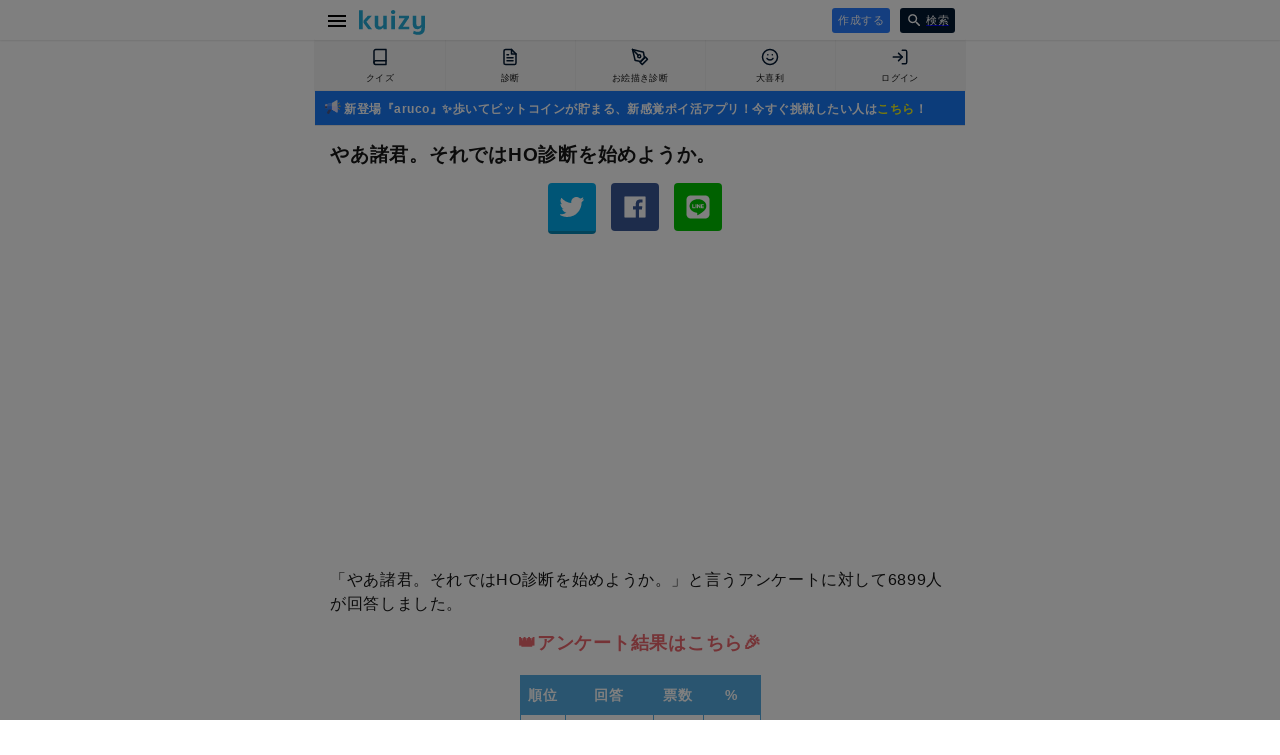

--- FILE ---
content_type: text/html; charset=utf-8
request_url: https://kuizy.net/rank/129818
body_size: 13555
content:

  <!DOCTYPE html>
<html lang="ja">
<head>
  <meta charset="UTF-8">

  <script data-ad-client="ca-pub-3379985137659977" async src="https://pagead2.googlesyndication.com/pagead/js/adsbygoogle.js"></script>

  <script async src="https://securepubads.g.doubleclick.net/tag/js/gpt.js"></script>
  <script>
    window.googletag = window.googletag || {cmd: []};
    googletag.cmd.push(function() {
      googletag.defineSlot('/9176203/1688869', [[300, 250], [336, 280]], 'div-gpt-ad-1581646702553-0').defineSizeMapping(googletag.sizeMapping().addSize([360, 0], [336, 280]).addSize([320, 0], [300, 250]).build()).addService(googletag.pubads());
      googletag.defineSlot('/9176203/1688870', [[320, 50], [320, 100]], 'div-gpt-ad-1581646740563-0').addService(googletag.pubads());
      googletag.defineSlot('/9176203/1688871', [[320, 50], [320, 100]], 'div-gpt-ad-1581646782375-0').addService(googletag.pubads());
      googletag.defineSlot('/9176203/1688872', [[320, 100], [320, 50]], 'div-gpt-ad-1581646818348-0').addService(googletag.pubads());
      googletag.defineSlot('/9176203/1688873', [[320, 100], [320, 50]], 'div-gpt-ad-1581646859416-0').addService(googletag.pubads());
      googletag.defineSlot('/9176203/1688874', [[336, 280], [300, 250]], 'div-gpt-ad-1581646899435-0').defineSizeMapping(googletag.sizeMapping().addSize([360, 0], [336, 280]).addSize([320, 0], [300, 250]).build()).addService(googletag.pubads());
      googletag.defineSlot('/9176203/1688875', [[336, 280], [300, 250]], 'div-gpt-ad-1581646935003-0').defineSizeMapping(googletag.sizeMapping().addSize([360, 0], [336, 280]).addSize([320, 0], [300, 250]).build()).addService(googletag.pubads());
      googletag.pubads().enableSingleRequest();
      googletag.pubads().collapseEmptyDivs();
      googletag.enableServices();
    });
  </script>
  
  
    
<script src="https://works.gsspcln.jp/w/ad_format/deliveryRestrict.js"></script>
<script>
  (function (window, document) {
    var SS_NAME_FLAG = "instFlag";
    var RESTRICT_PAGE = [
      "/",
      "/create",
      "/edit",
      "/prepare",
    ];
    var referrer = document.referrer;
    var isRestrictPage = RESTRICT_PAGE.indexOf(location.pathname) >= 0;
    var isReferrerSameHost = referrer.indexOf(location.host) >= 0;
    var customKeyValue = function () {
      var KEY_VALUE_FIRST_DISPLAY_ADSOURSE = "true";
      var KEY_VALUE_NOT_FIRST_DISPLAY_ADSOURSE = "";

      if (isReferrerSameHost) {
        return KEY_VALUE_NOT_FIRST_DISPLAY_ADSOURSE;
      } else {
        return KEY_VALUE_FIRST_DISPLAY_ADSOURSE;
      }
    };

    function isInterstitialRestricted() {
      return window.isAdxInstJustShown() || isRestrictPage;
    }

    window.addEventListener("DOMContentLoaded", function () {
      var searchBtn = document.querySelector(".search-container > form button");
      if (searchBtn) {
        searchBtn.addEventListener("click", function () {
          sessionStorage.setItem(SS_NAME_FLAG, true);
        });
      }
    }, false);
    
    var hasSearchInstJustShown = sessionStorage.getItem(SS_NAME_FLAG);
    if ((window.isAdxInstJustShown && window.isAdxInstJustShown()) || hasSearchInstJustShown) {
      if (hasSearchInstJustShown) sessionStorage.removeItem(SS_NAME_FLAG);
      return;
    }
    if (!isInterstitialRestricted()) {
      window.geparams = {
        custom: {
          firstDisplayDeliveryAdsourse: customKeyValue(),
        }
      };
      showGnInst();
    }

    function showGnInst() {
      if (window.isMobile()) {
        document.write('<script type="text/javascript" src="https://js.gsspcln.jp/t/480/222/a1480222.js"></sc'+'ript>');
      } else {
        document.write('<script type="text/javascript" src="https://js.gsspcln.jp/t/503/844/a1503844.js"></sc'+'ript>');
      }
    }
  })(window, document);
</script>


  

  <meta name="viewport" content="width=device-width,initial-scale=1,maximum-scale=1,user-scalable=0">
  <meta http-equiv="X-UA-Compatible" content="ie=edge">
  <meta name="format-detection" content="telephone=no">

  <meta name="twitter:site" content="@kuizy_net" />
  <meta property="fb:app_id" content="246109506108774" />

  <meta name="twitter:card" content="summary_large_image">

  <link rel="icon" href="https://w.kuizy.net/static/img/iconv2/favicon.ico">
<link rel="apple-touch-icon" sizes="57x57" href="https://w.kuizy.net/static/img/iconv2/apple-icon-57x57.png">
<link rel="apple-touch-icon" sizes="60x60" href="https://w.kuizy.net/static/img/iconv2/apple-icon-60x60.png">
<link rel="apple-touch-icon" sizes="72x72" href="https://w.kuizy.net/static/img/iconv2/apple-icon-72x72.png">
<link rel="apple-touch-icon" sizes="76x76" href="https://w.kuizy.net/static/img/iconv2/apple-icon-76x76.png">
<link rel="apple-touch-icon" sizes="114x114" href="https://w.kuizy.net/static/img/iconv2/apple-icon-114x114.png">
<link rel="apple-touch-icon" sizes="120x120" href="https://w.kuizy.net/static/img/iconv2/apple-icon-120x120.png">
<link rel="apple-touch-icon" sizes="144x144" href="https://w.kuizy.net/static/img/iconv2/apple-icon-144x144.png">
<link rel="apple-touch-icon" sizes="152x152" href="https://w.kuizy.net/static/img/iconv2/apple-icon-152x152.png">
<link rel="apple-touch-icon" sizes="180x180" href="https://w.kuizy.net/static/img/iconv2/apple-icon-180x180.png">
<link rel="icon" type="image/png" sizes="192x192"  href="https://w.kuizy.net/static/img/iconv2/android-icon-192x192.png">
<link rel="icon" type="image/png" sizes="32x32" href="https://w.kuizy.net/static/img/iconv2/favicon-32x32.png">
<link rel="icon" type="image/png" sizes="96x96" href="https://w.kuizy.net/static/img/iconv2/favicon-96x96.png">
<link rel="icon" type="image/png" sizes="16x16" href="https://w.kuizy.net/static/img/iconv2/favicon-16x16.png">
<meta name="theme-color" content="#ffffff">

  <link rel="stylesheet" href="//w.kuizy.net/static/css/base20230802.css" />

  <!-- Google tag (gtag.js) -->
  <script async src="https://www.googletagmanager.com/gtag/js?id=G-4W6PHHBVT1"></script>
  <script>
    window.dataLayer = window.dataLayer || [];
    function gtag(){dataLayer.push(arguments);}
    gtag('js', new Date());
    gtag('config', 'G-4W6PHHBVT1');
  </script>

  

<title>やあ諸君。それではHO診断を始めようか。 - Kuizyランキング</title>
<meta name="title" content="やあ諸君。それではHO診断を始めようか。 - Kuizyランキング" />
<meta property="og:title" content="やあ諸君。それではHO診断を始めようか。 - Kuizyランキング" />
<meta name="twitter:title" content="やあ諸君。それではHO診断を始めようか。 - Kuizyランキング" />
<meta name="twitter:description" content="6899人が回答した「やあ諸君。それではHO診断を始めようか。」と言う質問に対するアンケート結果です。" />
<meta name="description" content="6899人が回答した「やあ諸君。それではHO診断を始めようか。」と言う質問に対するアンケート結果です。" >
<meta property="og:type" content="article"/>
<meta property="og:description" content="6899人が回答した「やあ諸君。それではHO診断を始めようか。」と言う質問に対するアンケート結果です。" />
<meta property="og:url" content="https://kuizy.net/rank/129818" />
<meta name="twitter:image" content="https://w.kuizy.net/static/img/rank_ogp.png" />
<meta property="og:image" content="https://w.kuizy.net/static/img/rank_ogp.png" />
<meta property="og:image:width" content="1200" />
<meta property="og:image:height" content="630" />

<link rel="stylesheet" href="https://w.kuizy.net/static/css/analysis20201008.css" />

<style>
    .rank-title {
        font-size: 19px;
        line-height: 27px;
        font-weight: 700;
        margin-bottom: 0;
        color: #161616;
    }

    .description {
        color: #161616;
    }

    .sub-title {
        font-weight: 700;
        text-align: center;
        color: #EB666D;
        font-size: 18px;
        margin-bottom: 20px;
    }

    .table-container {
        padding: 0 15px;
    }

    .rank-table {
        margin: 0 auto;
        font-size: 14px;
        font-weight: bold;
        color: #161616;
    }

    .rank-table .rank-order {
        min-width: 30px;
        text-align: right;
    }

    .rank-table th, .rank-table td {
        border:1px solid #55ace1;
        padding: 7px 7px;
    }

    .rank-table th {
        background: #55ace1;
        color: white;
    }

    .rankings a {
        display: block;
        color: #161616;
        font-size: 13px;
        line-height: 20px;
        padding: 12px 0;
        font-weight: 700;
        text-decoration: none;
        border-bottom: 1px solid #dadada;
        overflow: hidden;
    }

    .more {
        width: 250px;
        height: 48px;
        line-height: 48px;
        border-radius: 3px;
        background: #55ace1;
        color: white;
        text-align: center;
        cursor: pointer;
        border: none;
        margin: 20px auto 30px;
        display: block;
        text-decoration: none;
    }

    .rank-small {
        font-size: 11px;
        padding-left: 1px;
    }

    .rank-right-aligned {
        text-align: right;
    }

    .rank-svg svg {
        width: 80px;
        height: 80px;
        margin: 0 auto 20px;
        display: block;
    }

    .chart-container {
        width: 280px;
        margin: 20px auto 0;
    }

    .ad-top {
        padding: 10px 0;
    }

</style>


</head>

<body>

  <header id="header" style="z-index: 999999999;">
    <div class="content-wrapper">
      <a href="javascript:void(0);" id="open-menu" class="open-menu">
          <svg xmlns="http://www.w3.org/2000/svg" width="24" height="24" viewBox="0 0 24 24"><path d="M0 0h24v24H0z" fill="none"/><path d="M3 18h18v-2H3v2zm0-5h18v-2H3v2zm0-7v2h18V6H3z"/></svg>
      </a>

      <h4><a href="/">
<svg width="228px" height="86px" viewBox="0 0 228 86" version="1.1" xmlns="http://www.w3.org/2000/svg" xmlns:xlink="http://www.w3.org/1999/xlink">
    <desc>Kuizy</desc>
    <defs></defs>
    <g stroke="none" stroke-width="1" fill="none" fill-rule="evenodd">
        <path d="M45.072,66 L31.824,66 C29.4559882,62.8639843 27.2160106,59.8880141 25.104,57.072 C23.2479907,54.6399878 21.4080091,52.1920123 19.584,49.728 C17.7599909,47.2639877 16.3360051,45.2960074 15.312,43.824 L15.312,36.912 L30.864,19.632 L44.592,19.632 L25.776,40.368 L45.072,66 Z M12.624,66 L0.336,66 L0.336,0.816 L12.624,0.816 L12.624,66 Z M83.616,19.632 L95.904,19.632 L95.904,66 L84.96,66 L83.616,59.952 C83.0399971,60.8480045 82.3040045,61.7119958 81.408,62.544 C80.5119955,63.3760042 79.4880058,64.1439965 78.336,64.848 C77.1839942,65.5520035 75.9360067,66.1119979 74.592,66.528 C73.2479933,66.9440021 71.8080077,67.152 70.272,67.152 C65.1519744,67.152 61.1840141,65.6800147 58.368,62.736 C55.5519859,59.7919853 54.144,55.4080291 54.144,49.584 L54.144,19.632 L66.432,19.632 L66.432,49.2 C66.432,52.1440147 67.0239941,54.2399938 68.208,55.488 C69.3920059,56.7360062 71.1999878,57.36 73.632,57.36 C75.6800102,57.36 77.5359917,56.7520061 79.2,55.536 C80.8640083,54.3199939 82.3359936,52.8800083 83.616,51.216 L83.616,19.632 Z M124.056,66 L111.768,66 L111.768,19.632 L124.056,19.632 L124.056,66 Z M117.912,0.144 C120.280012,0.144 122.103994,0.83199312 123.384,2.208 C124.664006,3.58400688 125.304,5.19999072 125.304,7.056 C125.304,8.91200928 124.664006,10.5279931 123.384,11.904 C122.103994,13.2800069 120.280012,13.968 117.912,13.968 C115.543988,13.968 113.720006,13.2800069 112.44,11.904 C111.159994,10.5279931 110.52,8.91200928 110.52,7.056 C110.52,5.19999072 111.159994,3.58400688 112.44,2.208 C113.720006,0.83199312 115.543988,0.144 117.912,0.144 Z M136.848,59.664 L158.16,28.272 L138.576,28.272 L138.576,19.632 L173.136,19.632 L173.136,25.968 L151.824,57.36 L173.904,57.36 L173.904,66 L136.848,66 L136.848,59.664 Z M215.496,58.8 C214.919997,59.6960045 214.168005,60.5599958 213.24,61.392 C212.311995,62.2240042 211.272006,62.9919965 210.12,63.696 C208.967994,64.4000035 207.704007,64.9599979 206.328,65.376 C204.951993,65.7920021 203.496008,66 201.96,66 C196.839974,66 192.872014,64.5280147 190.056,61.584 C187.239986,58.6399853 185.832,54.2560291 185.832,48.432 L185.832,19.632 L198.12,19.632 L198.12,48.048 C198.12,50.9920147 198.711994,53.0879938 199.896,54.336 C201.080006,55.5840062 202.887988,56.208 205.32,56.208 C207.36801,56.208 209.223992,55.6000061 210.888,54.384 C212.552008,53.1679939 214.023994,51.7280083 215.304,50.064 L215.304,19.632 L227.592,19.632 L227.592,62.256 C227.592,66.4160208 227.000006,69.9679853 225.816,72.912 C224.631994,75.8560147 223.01601,78.2559907 220.968,80.112 C218.91999,81.9680093 216.488014,83.3279957 213.672,84.192 C210.855986,85.0560043 207.816016,85.488 204.552,85.488 C200.903982,85.488 197.512016,85.0720042 194.376,84.24 C191.239984,83.4079958 188.616011,82.288007 186.504,80.88 L189.576,71.376 C191.752011,72.784007 193.991988,73.7759971 196.296,74.352 C198.600012,74.9280029 200.839989,75.216 203.016,75.216 C206.98402,75.216 210.055989,74.3040091 212.232,72.48 C214.408011,70.6559909 215.496,67.440023 215.496,62.832 L215.496,58.8 Z" id="kuizy" fill="#25ABD8"></path>
    </g>
</svg></a></h4>

      <div class="header-center">
        
        
      </div>

      <div class="header-right">

        
        <a class="action-button header-right-create" href="/prepare">
          作成する
        </a>
        

        <a href="/search" class="header-right-search">
          <svg xmlns="http://www.w3.org/2000/svg" width="20" height="20" viewBox="0 0 20 20"><path d="M15.5 14h-.79l-.28-.27C15.41 12.59 16 11.11 16 9.5 16 5.91 13.09 3 9.5 3S3 5.91 3 9.5 5.91 16 9.5 16c1.61 0 3.09-.59 4.23-1.57l.27.28v.79l5 4.99L20.49 19l-4.99-5zm-6 0C7.01 14 5 11.99 5 9.5S7.01 5 9.5 5 14 7.01 14 9.5 11.99 14 9.5 14z"/><path d="M0 0h24v24H0z" fill="none"/></svg>
          <span>検索</span>
        </a>

      </div>
    </div>
  </header>
  <div class="clearfix header-spacer"></div>

  <div class="tabbar-container">

    <ul class="tabbar">
      <li>
        <a href="/quiz">
          
          <svg xmlns="http://www.w3.org/2000/svg" width="24" height="24" viewBox="0 0 24 24" fill="none" stroke="currentColor" stroke-width="2" stroke-linecap="round" stroke-linejoin="round" class="feather feather-book "><path d="M4 19.5A2.5 2.5 0 0 1 6.5 17H20"></path><path d="M6.5 2H20v20H6.5A2.5 2.5 0 0 1 4 19.5v-15A2.5 2.5 0 0 1 6.5 2z"></path></svg>
          
          <span class="off">クイズ</span>
        </a>
      </li>
      <li>
        <a href="/analysis">
          
          <svg xmlns="http://www.w3.org/2000/svg" width="24" height="24" viewBox="0 0 24 24" fill="none" stroke="currentColor" stroke-width="2" stroke-linecap="round" stroke-linejoin="round" class="feather feather-file-text "><path d="M14 2H6a2 2 0 0 0-2 2v16a2 2 0 0 0 2 2h12a2 2 0 0 0 2-2V8z"></path><polyline points="14 2 14 8 20 8"></polyline><line x1="16" y1="13" x2="8" y2="13"></line><line x1="16" y1="17" x2="8" y2="17"></line><polyline points="10 9 9 9 8 9"></polyline></svg>
          
          <span class="off">診断</span>
        </a>
      </li>
      <li>
        <a href="/sketch">
          
          <svg xmlns="http://www.w3.org/2000/svg" width="24" height="24" viewBox="0 0 24 24" fill="none" stroke="currentColor" stroke-width="2" stroke-linecap="round" stroke-linejoin="round" class="feather feather-pen-tool "><path d="M12 19l7-7 3 3-7 7-3-3z"></path><path d="M18 13l-1.5-7.5L2 2l3.5 14.5L13 18l5-5z"></path><path d="M2 2l7.586 7.586"></path><circle cx="11" cy="11" r="2"></circle></svg>
          
          <span class="off">お絵描き診断</span>
        </a>
      </li>
      <li>
        <a href="/oogiri">
          
          <svg xmlns="http://www.w3.org/2000/svg" width="24" height="24" viewBox="0 0 24 24" fill="none" stroke="currentColor" stroke-width="2" stroke-linecap="round" stroke-linejoin="round" class="feather feather-smile"><circle cx="12" cy="12" r="10"></circle><path d="M8 14s1.5 2 4 2 4-2 4-2"></path><line x1="9" y1="9" x2="9.01" y2="9"></line><line x1="15" y1="9" x2="15.01" y2="9"></line></svg>
          
          <span class="off">大喜利</span>
        </a>
      </li>
      <li>
        <a href="/me">
          
          <svg xmlns="http://www.w3.org/2000/svg" width="24" height="24" viewBox="0 0 24 24" fill="none" stroke="currentColor" stroke-width="2" stroke-linecap="round" stroke-linejoin="round" class="feather feather-log-in "><path d="M15 3h4a2 2 0 0 1 2 2v14a2 2 0 0 1-2 2h-4"></path><polyline points="10 17 15 12 10 7"></polyline><line x1="15" y1="12" x2="3" y2="12"></line></svg>
          
          <span class="off">ログイン</span>
        </a>
      </li>
    </ul>
  </div>

  
  <div
    style="border-bottom: 1px solid #e5e5e5; padding: 5px 10px; background: #1879F6; margin: 0 auto; max-width: 630px;"
  >
    
      <a style="color: white; text-decoration: none; font-size: 12px; line-height: 12px; font-weight: bold;" href="//aruco.app/download">
        <svg width="16px" height="16px" viewBox="0 0 52 52" version="1.1" style="position: relative; top: 2px;">
            <g stroke="none" stroke-width="1" fill="none" fill-rule="evenodd">
                <g transform="translate(0.000000, 3.000000)" fill-rule="nonzero">
                    <path d="M11.2137,45.7655 L6.7227,43.2468 C5.9936,42.8379 5.7394,41.9123 6.1574,41.1886 L15.2449,25.4539 L22.3533,29.4405 L13.2473,45.2073 C12.8366,45.9185 11.9301,46.1673 11.2137,45.7655 Z" fill="#4D5788"></path>
                    <g>
                        <g transform="translate(20.500000, 0.000000)">
                            <path d="M1.1454,30.674 L17.7162,40.5184 C18.7164,41.1126 19.9833,40.392 19.9833,39.2289 L19.9833,1.5447 C19.9833,0.3727 18.699,-0.3466 17.6991,0.2655 L1.1454,10.4001 L0.0713,20.3662 L1.1454,30.674 Z" fill="#E7E7EE"></path>
                            <path d="M0.0973,20.6161 L1.1453,30.674 L17.7161,40.5184 C18.7163,41.1126 19.9832,40.392 19.9832,39.2289 L19.9832,20.6161 L0.0973,20.6161 Z" fill="#DED7F9"></path>
                        </g>
                        <g transform="translate(0.000000, 13.600000)">
                            <path d="M8.9545,13.4868 L2.8487,13.4868 C1.2754,13.4868 3.55271368e-16,12.2114 3.55271368e-16,10.6381 L3.55271368e-16,2.8942 C3.55271368e-16,1.3209 1.2754,0.0455 2.8487,0.0455 L8.9545,0.0455 L8.9545,13.4868 Z" fill="#C8C3DB"></path>
                            <path d="M0,7.0161 L0,10.6381 C0,12.2114 1.2758,13.4868 2.8496,13.4868 L8.9544,13.4868 L8.9544,7.0161 L0,7.0161 Z" fill="#4D5788"></path>
                        </g>
                        <g transform="translate(7.800000, 10.300000)">
                            <path d="M13.8454,20.374 L5.1546,20.374 C2.3376,20.2032 0.054,17.9203 0.054,15.1042 L0.054,5.0282 C0.054,2.2121 2.3376,-0.0707 5.1546,0.1002 L13.8454,0.1002 L13.8454,20.374 Z" fill="#5093FB"></path>
                            <path d="M0.054,10.3161 L0.054,15.1042 C0.054,17.9203 2.3376,20.2031 5.1546,20.374 L13.8454,20.374 L13.8454,10.3161 L0.054,10.3161 Z" fill="#287DFF"></path>
                        </g>
                    </g>
                </g>
                <g transform="translate(42.000000, 11.000000)" fill-rule="nonzero">
                    <path d="M4.572,24.0291 C4.188,24.0291 3.804,23.8826 3.511,23.5897 L0.4841,20.5638 C-0.1019,19.9781 -0.1019,19.0283 0.4841,18.4425 C1.07,17.8568 2.0202,17.8568 2.6061,18.4425 L5.633,21.4684 C6.219,22.0541 6.219,23.0039 5.633,23.5897 C5.34,23.8826 4.956,24.0291 4.572,24.0291 Z" fill="#F3BD52"></path>
                    <path d="M1.545,6.0291 C1.1609,6.0291 0.777,5.8827 0.484,5.5898 C-0.102,5.0041 -0.102,4.0543 0.484,3.4685 L3.5109,0.4426 C4.0969,-0.1432 5.0469,-0.1432 5.6329,0.4426 C6.2188,1.0283 6.2188,1.9782 5.6329,2.5639 L2.606,5.5898 C2.3131,5.8826 1.929,6.0291 1.545,6.0291 L1.545,6.0291 Z" fill="#F3BD52"></path>
                    <g transform="translate(1.400000, 10.500000)">
                        <path d="M5.7995,3.0161 L1.5188,3.0161 C0.6901,3.0161 0.0183,2.3445 0.0183,1.5161 C0.0183,0.6877 0.6901,0.0161 1.5188,0.0161 L5.7995,0.0161 C6.6282,0.0161 7.3,0.6877 7.3,1.5161 C7.3,2.3445 6.6282,3.0161 5.7995,3.0161 Z" fill="#F3BD52"></path>
                        <path d="M1.5188,3.0161 L5.7995,3.0161 C6.6282,3.0161 7.3,2.3445 7.3,1.5161 L0.0183,1.5161 C0.0183,2.3445 0.6901,3.0161 1.5188,3.0161 Z" fill="#F3BD52"></path>
                    </g>
                </g>
            </g>
        </svg>
        新登場『aruco』✨歩いてビットコインが貯まる、新感覚ポイ活アプリ！今すぐ挑戦したい人は<span style="color:#F6F518">こちら</span>！
      </a>
    
  </div>

  
  
  <div class="container-wrapper">

    
      <div class="pc-fixed-banner-left">
        <div class="pc-fixed-banner-inner">
          <!-- Geniee Wrapper Body Tag 1547136 -->
          <div data-cptid="1547136" style="display: block;">
            <script>
              window.gnshbrequest.cmd.push(function() {
                window.gnshbrequest.applyPassback("1547136", "[data-cptid='1547136']");
              });
            </script>
          </div>
          <!-- /Geniee Wrapper Body Tag 1547136 -->
        </div>
      </div>
    

    <div class="container content-wrapper">
      

<h1 class="rank-title box-container">やあ諸君。それではHO診断を始めようか。</h1>

<div id="shareIconsTop" class="sharedItems box-container"></div>

<div class="ad-top">
    <!-- Kuizy - rank -->
    <ins class="adsbygoogle"
        style="display:block"
        data-ad-client="ca-pub-3379985137659977"
        data-ad-slot="6319995648"
        data-ad-format="auto"
        data-full-width-responsive="true"></ins>
    <script>
        (adsbygoogle = window.adsbygoogle || []).push({});
    </script>
</div>

<p class="description box-container">「やあ諸君。それではHO診断を始めようか。」と言うアンケートに対して6899人が回答しました。</p>

<h2 class="sub-title box-container">👑アンケート結果はこちら🎉</h2>

<div class="table-container">
    <table class="rank-table box-container">
        <tr>
            <th class="rank-order">順位</td>
            <th>回答</td>
            <th>票数</td>
            <th>%</td>
        </tr>
        
            <tr>
                <td class="rank-order" style="color: #E15555">1<span class="rank-small">位</span></td>
                <td style="color: #E15555">はい</td>
                <td class="rank-right-aligned">3403</td>
                <td class="rank-right-aligned">49.3<span class="rank-small">%</span></td>
            </tr>
        
            <tr>
                <td class="rank-order" style="color: #DE9B29">2<span class="rank-small">位</span></td>
                <td style="color: #DE9B29">よろこんで</td>
                <td class="rank-right-aligned">1991</td>
                <td class="rank-right-aligned">28.9<span class="rank-small">%</span></td>
            </tr>
        
            <tr>
                <td class="rank-order" style="color: #4EACEC">3<span class="rank-small">位</span></td>
                <td style="color: #4EACEC">YES</td>
                <td class="rank-right-aligned">1505</td>
                <td class="rank-right-aligned">21.8<span class="rank-small">%</span></td>
            </tr>
        
    </table>
</div>

<div class="chart-container">
    <canvas id="chart"></canvas>
</div>


<p class="box-container">約半数の人が「はい」と回答し、2位の「よろこんで」を大きく引き離しました。</p>


<p class="box-container">他のランキングもぜひお楽しみ下さい！</p>

<div class="rank-svg">
    <svg enable-background="new 0 0 512 512" height="512" viewBox="0 0 512 512" width="512" xmlns="http://www.w3.org/2000/svg"><path d="m238.445 483.429h-88.748v-312.656c0-2.842 2.304-5.145 5.145-5.145h78.458c2.842 0 5.145 2.304 5.145 5.145z" fill="#00c27a"/><path d="m238.444 170.777v305.962h-25.139v-305.962c0-2.851-2.305-5.145-5.145-5.145h25.139c2.84 0 5.145 2.294 5.145 5.145z" fill="#08b865"/><path d="m114.588 483.429h-88.748v-111.757c0-2.842 2.304-5.145 5.145-5.145h78.457c2.842 0 5.145 2.304 5.145 5.145v111.757z" fill="#8ac9fe"/><path d="m114.586 371.676v105.063h-25.139v-105.063c0-2.851-2.305-5.145-5.145-5.145h25.139c2.84 0 5.145 2.294 5.145 5.145z" fill="#60b7ff"/><path d="m362.303 483.429h-88.748v-178.973c0-2.842 2.304-5.145 5.145-5.145h78.457c2.842 0 5.145 2.304 5.145 5.145v178.973z" fill="#fb2b3a"/><path d="m362.301 304.46v172.28h-25.139v-172.28c0-2.851-2.305-5.145-5.145-5.145h25.139c2.84-.001 5.145 2.294 5.145 5.145z" fill="#e41f2d"/><path d="m486.16 483.429h-88.748v-229.399c0-2.842 2.304-5.145 5.145-5.145h78.457c2.842 0 5.145 2.304 5.145 5.145v229.399z" fill="#fec165"/><path d="m486.159 254.034v222.705h-25.139v-222.705c0-2.851-2.305-5.145-5.145-5.145h25.139c2.84 0 5.145 2.295 5.145 5.145z" fill="#fdb441"/><path d="m506.855 511.642h-501.71c-2.842 0-5.145-2.304-5.145-5.145v-24.611c0-2.842 2.304-5.145 5.145-5.145h501.709c2.842 0 5.145 2.304 5.145 5.145v24.611c.001 2.841-2.303 5.145-5.144 5.145z" fill="#5a5a5a"/><path d="m204.181 6.643 12.088 24.493c.793 1.607 2.326 2.721 4.1 2.979l27.029 3.928c9.248 1.344 12.94 12.708 6.248 19.231l-19.558 19.065c-1.283 1.251-1.869 3.053-1.566 4.82l4.617 26.92c1.58 9.21-8.087 16.234-16.359 11.885l-24.176-12.71c-1.586-.834-3.481-.834-5.068 0l-24.176 12.71c-8.271 4.348-17.938-2.675-16.359-11.885l4.617-26.92c.303-1.766-.283-3.569-1.566-4.82l-19.558-19.065c-6.692-6.523-2.999-17.887 6.248-19.231l27.029-3.928c1.774-.258 3.307-1.372 4.1-2.979l12.089-24.493c4.136-8.38 16.085-8.38 20.221 0z" fill="#fe9901"/><path d="m234.09 76.338c-1.293 1.255-1.864 3.043-1.56 4.812l4.603 26.934c1.579 9.206-8.084 16.225-16.358 11.869l-24.175-12.706c-1.579-.837-3.481-.837-5.06 0l-24.176 12.706c-8.274 4.356-17.937-2.663-16.358-11.869l1.046-6.144c.552-.171 1.103-.418 1.655-.704 3.555-1.871 7.111-3.743 10.667-5.615 5.357-2.82 10.719-5.7 16.402-7.821 4.645-1.734 9.617-2.413 14.551-2.599 5.327-.2 13.199 3.486 16.498-2.642 1.015-1.885.698-4.52 1.058-6.568 1.673-9.521 7.128-17.993 14.13-24.688 4.392-4.185 8.629-8.527 12.973-12.761.456-.456.875-.913 1.217-1.408l6.201.913c9.244 1.332 12.934 12.706 6.239 19.23z" fill="#fb8801"/></svg>
</div>

<div class="ad-top">
    <!-- Kuizy - rank -->
    <ins class="adsbygoogle"
        style="display:block"
        data-ad-client="ca-pub-3379985137659977"
        data-ad-slot="6319995648"
        data-ad-format="auto"
        data-full-width-responsive="true"></ins>
    <script>
        (adsbygoogle = window.adsbygoogle || []).push({});
    </script>
</div>

<section class="rankings">
      <p class="other-items-title other-items-title-orange box-container">👑最新のランキング👑</p>
      <div class="similar-items box-container">

        
          <a href="/rank/339672">好きな人の誕生日何をプレゼントする？</a>
        
          <a href="/rank/339671">好きな人に呼び出されたらどんな服装で行く？</a>
        
          <a href="/rank/339670">プレゼントをもらったときの反応は？</a>
        
          <a href="/rank/339669">好きな人の前ではどんな態度をとる？</a>
        
          <a href="/rank/338960">あなたは人見知り？</a>
        
          <a href="/rank/338959">このなかであなたの性格に1番当てはまるのは？</a>
        
          <a href="/rank/338958">得意な技のタイプは？</a>
        
          <a href="/rank/338957">ポケモンの見た目どんなイメージが好き？</a>
        
      </div>
</section>

<a class="more" href="/rank">もっとランキングを見る</a>

<div id="moreLoadingApp" style="display: none;">

<div v-if="trendSketchList.length > 0">

    <p class="other-items-title other-items-title-blue box-container">注目のお絵描き診断</p>
    <article class="similar-items box-container">
    <div v-for="sketch in trendSketchList" class="similar-text-item">
        <a :href="[[ '/sketch/' + sketch.id ]]">
        <p>[[ sketch.title ]]<span>[[ sketch.played ]]プレイ</span></p>
        </a>
    </div>
    </article>

    <div class="recommend-more-container recommend-more-right-margin">
    <a class="recommend-more" href="/sketch">お絵かき診断をもっと見る</a>
    </div>
</div>







<div v-if="featuredAnalysisList.length > 0">
    <p class="other-items-title other-items-title-green box-container">今注目の診断</p>
    <article v-for="analysis in featuredAnalysisList" class="similar-items box-container">
    <div class="similar-item">
        <a :href="[[ '/analysis/' + analysis.id ]]">
        <img v-lazy="analysis.image_path" >
        <p>[[ analysis.title ]]</p>
        </a>
    </div>
    </article>
    
    <div class="recommend-more-container recommend-more-right-margin">
    <a class="recommend-more" href="/analysis">今注目の診断をもっと見る</a>
    </div>
</div>



<div v-if="trendGachaList.length > 0">
    <p class="other-items-title other-items-title-purple box-container">今注目のガチャ</p>
    <div class="similar-items box-container">
    <article v-for="gacha in trendGachaList">
        <div class="similar-item">
        <a :href="[[ '/gacha/' + gacha.id ]]">
            <img v-lazy="gacha.image_path" >
            <p>[[ gacha.title ]]</p>
        </a>
        </div>
    </article>
        <div class="recommend-more-container">
        <a class="recommend-more" href="/gacha">今人気のガチャをもっと見る</a>
        </div>
    </div>
</div>

<!-- kuizy - series -->
<Adsense
    data-ad-client="ca-pub-3379985137659977"
    data-ad-slot="9102766224"
    style="text-align: center;">
</Adsense>

<div v-if="featuredQuizList.length > 0">
    <p class="other-items-title other-items-title-red box-container">今人気のクイズ</p>
    <div class="similar-items box-container">
        <article v-for="quiz in featuredQuizList">
            <div class="similar-item">
            <a :href="[[ '/quiz/' + quiz.id ]]">
                <img v-lazy="quiz.quiz_image_path || quiz.image_path || quiz.default_image_path || 'https://w.kuizy.net/static/default_thumbnail.png'" :alt="[[ quiz.title ]]" >
                <p>[[ quiz.title ]]</p>
            </a>
            </div>
        </article>
        <div class="recommend-more-container">
            <a class="recommend-more" href="/daily">今人気のクイズをもっと見る</a>
        </div>
    </div>
</div>

</div>

</section>



    </div>

    
      <div class="pc-fixed-banner-right">
        <div class="pc-fixed-banner-inner">
          <!-- Geniee Wrapper Body Tag 1547135 -->
          <div data-cptid="1547135" style="display: block;">
            <script>
              window.gnshbrequest.cmd.push(function() {
                window.gnshbrequest.applyPassback("1547135", "[data-cptid='1547135']");
              });
            </script>
          </div>
          <!-- /Geniee Wrapper Body Tag 1547135 -->
        </div>
      </div>
    

    

  </div>

  <footer class="content-wrapper">

    <ul class="footer-links">
      <li><a href="/">トップページ</a></li>

      <li class="footer-links-separator"><a href="/quiz">クイズ一覧</a></li>
      <li><a href="/quiz/tags">カテゴリ別クイズ一覧</a></li>
      <li><a href="/quiz/local">都道府県別クイズ一覧</a></li>

      <li class="footer-links-separator"><a href="/analysis">診断一覧</a></li>
      <li><a href="/sketch">お絵描き診断一覧</a></li>
      <li><a href="/1min">1分お絵描きチャレンジ</a></li>

      <li class="footer-links-separator"><a href="/creators">作者ランキング</a></li>
      <li><a href="/prepare">ログイン</a></li>
    </ul>

    <ul class="footer-about">
      <li><a href="/policy/toc">利用規約</a></li>
      <li><a href="/policy/pvy">プライバシーポリシー</a></li>
      <li><a href="https://twitter.com/kuizy_net" target="_blank">公式Twitter</a></li>
    </ul>
    <address>(c) 2021 Nooon LLC</address>
  </footer>

  <div class="side-menu" id="side-menu">
    <nav>
      <ul>
        <li class="gray-out">
          <a href="javascript:void(0);" id="side-menu-close" class="side-menu-close">
            <svg xmlns="http://www.w3.org/2000/svg" width="24" height="24" viewBox="0 0 24 24"><path d="M19 6.41L17.59 5 12 10.59 6.41 5 5 6.41 10.59 12 5 17.59 6.41 19 12 13.41 17.59 19 19 17.59 13.41 12z"/><path d="M0 0h24v24H0z" fill="none"/></svg>
          </a>
        </li>
        
          <li class="one-line"><a href="/auth/signup">ログイン</a></li>
        
        <li class="one-line"><a href="/quiz">クイズ</a></li>
        <li class="one-line"><a href="/analysis">診断</a></li>
        <li class="one-line"><a href="/sketch">お絵描き診断</a></li>
        <li class="one-line"><a href="/1min">1分お絵描きチャレンジ</a></li>
        <li class="one-line"><a href="/app/index">スマートフォンアプリ</a> </li>
        <li class="one-line"><a href="/creators">作者ランキング</a> </li>
        <li class="one-line"><a href="https://twitter.com/kuizy_net" target="_blank">公式Twitter</a> </li>
        <li class="one-line"><a href="https://tayori.com/faq/f7ff5d02fc7486a40dc9dbfb1f16b5960a5a134c" target="_blank">よくある質問</a> </li>
        <li class="one-line"><a href="/inquiry" target="_blank">お問い合わせ</a> </li>
        <li class="one-line"><a href="/policy/toc">利用規約</a> </li>
        <li class="one-line"><a href="/policy/pvy">プライバシーポリシー</a> </li>
        <li class="one-line"><a href="https://nooon.jp/" target="_blank">運営会社</a> </li>
        <li class="side-menu-footer"><p>© 2021 Nooon LLC</p></li>
      </ul>
    </nav>

  </div>

  
    <div class="gliaplayer-container"
    data-slot="Kuizy_desktop">
</div>
<script src="https://player.gliacloud.com/player/Kuizy_desktop" async>
</script>
  

  <script src="https://code.jquery.com/jquery-3.7.1.min.js" integrity="sha256-/JqT3SQfawRcv/BIHPThkBvs0OEvtFFmqPF/lYI/Cxo=" crossorigin="anonymous"></script>
  <script src="https://cdnjs.cloudflare.com/ajax/libs/jquery_lazyload/1.9.7/jquery.lazyload.min.js" integrity="sha256-gDUQmMJHiRi7gACNeDZJkwW/b01LKr90K4gjJVu7DY4=" crossorigin="anonymous"></script>
  
  <script src="https://w.kuizy.net/static/js/base.bundle.20200828.js?04"></script>

  <script>

      function addSocial(e, text) {
        var dom = `
          <div class="social social-small">
            <a class="social-twitter" href="%TWITTER" target="_blank">
              <svg version="1.1" id="tw" xmlns="http://www.w3.org/2000/svg" xmlns:xlink="http://www.w3.org/1999/xlink" x="0px" y="0px" viewBox="0 0 410.155 410.155" style="enable-background:new 0 0 410.155 410.155;" xml:space="preserve"> <path style="fill:white;" d="M403.632,74.18c-9.113,4.041-18.573,7.229-28.28,9.537c10.696-10.164,18.738-22.877,23.275-37.067 	l0,0c1.295-4.051-3.105-7.554-6.763-5.385l0,0c-13.504,8.01-28.05,14.019-43.235,17.862c-0.881,0.223-1.79,0.336-2.702,0.336 	c-2.766,0-5.455-1.027-7.57-2.891c-16.156-14.239-36.935-22.081-58.508-22.081c-9.335,0-18.76,1.455-28.014,4.325 	c-28.672,8.893-50.795,32.544-57.736,61.724c-2.604,10.945-3.309,21.9-2.097,32.56c0.139,1.225-0.44,2.08-0.797,2.481 	c-0.627,0.703-1.516,1.106-2.439,1.106c-0.103,0-0.209-0.005-0.314-0.015c-62.762-5.831-119.358-36.068-159.363-85.14l0,0 	c-2.04-2.503-5.952-2.196-7.578,0.593l0,0C13.677,65.565,9.537,80.937,9.537,96.579c0,23.972,9.631,46.563,26.36,63.032 	c-7.035-1.668-13.844-4.295-20.169-7.808l0,0c-3.06-1.7-6.825,0.485-6.868,3.985l0,0c-0.438,35.612,20.412,67.3,51.646,81.569 	c-0.629,0.015-1.258,0.022-1.888,0.022c-4.951,0-9.964-0.478-14.898-1.421l0,0c-3.446-0.658-6.341,2.611-5.271,5.952l0,0 	c10.138,31.651,37.39,54.981,70.002,60.278c-27.066,18.169-58.585,27.753-91.39,27.753l-10.227-0.006 	c-3.151,0-5.816,2.054-6.619,5.106c-0.791,3.006,0.666,6.177,3.353,7.74c36.966,21.513,79.131,32.883,121.955,32.883 	c37.485,0,72.549-7.439,104.219-22.109c29.033-13.449,54.689-32.674,76.255-57.141c20.09-22.792,35.8-49.103,46.692-78.201 	c10.383-27.737,15.871-57.333,15.871-85.589v-1.346c-0.001-4.537,2.051-8.806,5.631-11.712c13.585-11.03,25.415-24.014,35.16-38.591 	l0,0C411.924,77.126,407.866,72.302,403.632,74.18L403.632,74.18z"/> <g> </g> <g> </g> <g> </g> <g> </g> <g> </g> <g> </g> <g> </g> <g> </g> <g> </g> <g> </g> <g> </g> <g> </g> <g> </g> <g> </g> <g> </g> </svg>
            </a>
            <a class="social-facebook" href="%FACEBOOK" target="_blank">
              <svg version="1.1" id="fb" xmlns="http://www.w3.org/2000/svg" xmlns:xlink="http://www.w3.org/1999/xlink" x="0px" y="0px" width="60.734px" height="60.733px" viewBox="0 0 60.734 60.733" style="enable-background:new 0 0 60.734 60.733;" xml:space="preserve"> <g> <path style="fill:white;"  d="M57.378,0.001H3.352C1.502,0.001,0,1.5,0,3.353v54.026c0,1.853,1.502,3.354,3.352,3.354h29.086V37.214h-7.914v-9.167h7.914 		v-6.76c0-7.843,4.789-12.116,11.787-12.116c3.355,0,6.232,0.251,7.071,0.36v8.198l-4.854,0.002c-3.805,0-4.539,1.809-4.539,4.462 		v5.851h9.078l-1.187,9.166h-7.892v23.52h15.475c1.852,0,3.355-1.503,3.355-3.351V3.351C60.731,1.5,59.23,0.001,57.378,0.001z"/> </g> <g> </g> <g> </g> <g> </g> <g> </g> <g> </g> <g> </g> <g> </g> <g> </g> <g> </g> <g> </g> <g> </g> <g> </g> <g> </g> <g> </g> <g> </g> </svg>
            </a>
            <a class="social-line" href="%LINE" target="_blank">
              <svg aria-hidden="true" data-prefix="fab" data-icon="line" class="svg-inline--fa fa-line fa-w-14" role="img" xmlns="http://www.w3.org/2000/svg" viewBox="0 0 448 512"><path fill="white" d="M272.1 204.2v71.1c0 1.8-1.4 3.2-3.2 3.2h-11.4c-1.1 0-2.1-.6-2.6-1.3l-32.6-44v42.2c0 1.8-1.4 3.2-3.2 3.2h-11.4c-1.8 0-3.2-1.4-3.2-3.2v-71.1c0-1.8 1.4-3.2 3.2-3.2H219c1 0 2.1.5 2.6 1.4l32.6 44v-42.2c0-1.8 1.4-3.2 3.2-3.2h11.4c1.8-.1 3.3 1.4 3.3 3.1zm-82-3.2h-11.4c-1.8 0-3.2 1.4-3.2 3.2v71.1c0 1.8 1.4 3.2 3.2 3.2h11.4c1.8 0 3.2-1.4 3.2-3.2v-71.1c0-1.7-1.4-3.2-3.2-3.2zm-27.5 59.6h-31.1v-56.4c0-1.8-1.4-3.2-3.2-3.2h-11.4c-1.8 0-3.2 1.4-3.2 3.2v71.1c0 .9.3 1.6.9 2.2.6.5 1.3.9 2.2.9h45.7c1.8 0 3.2-1.4 3.2-3.2v-11.4c0-1.7-1.4-3.2-3.1-3.2zM332.1 201h-45.7c-1.7 0-3.2 1.4-3.2 3.2v71.1c0 1.7 1.4 3.2 3.2 3.2h45.7c1.8 0 3.2-1.4 3.2-3.2v-11.4c0-1.8-1.4-3.2-3.2-3.2H301v-12h31.1c1.8 0 3.2-1.4 3.2-3.2V234c0-1.8-1.4-3.2-3.2-3.2H301v-12h31.1c1.8 0 3.2-1.4 3.2-3.2v-11.4c-.1-1.7-1.5-3.2-3.2-3.2zM448 113.7V399c-.1 44.8-36.8 81.1-81.7 81H81c-44.8-.1-81.1-36.9-81-81.7V113c.1-44.8 36.9-81.1 81.7-81H367c44.8.1 81.1 36.8 81 81.7zm-61.6 122.6c0-73-73.2-132.4-163.1-132.4-89.9 0-163.1 59.4-163.1 132.4 0 65.4 58 120.2 136.4 130.6 19.1 4.1 16.9 11.1 12.6 36.8-.7 4.1-3.3 16.1 14.1 8.8 17.4-7.3 93.9-55.3 128.2-94.7 23.6-26 34.9-52.3 34.9-81.5z"></path></svg>
            </a>
          </div>`;
        var url = encodeURIComponent($(location).attr('href'));
        text = text == null ? '' : encodeURIComponent(text + ' ');
        dom = dom.replace('%TWITTER', 'https://twitter.com/intent/tweet?url=' + url + '&text=' + text);
        dom = dom.replace('%FACEBOOK', 'http://www.facebook.com/share.php?u=' + url)
        dom = dom.replace('%LINE', 'http://line.me/R/msg/text/?' + text + url)

        e.html(dom);
      }

      function addResultSocial(e, text) {
        var url = $(location).attr('href');
        addResultSocialWithUrl(e, text, url);
      }

      function addResultSocialWithUrl(e, text, url) {

        var dom = $('#resultCopy');
        if (dom) { dom.text(text + '\n' + url) }

        var dom = `
          <div class="social social-result">
            <a class="social-twitter social-result-twitter" href="%TWITTER" target="_blank">
              <svg version="1.1" xmlns="http://www.w3.org/2000/svg" xmlns:xlink="http://www.w3.org/1999/xlink" x="0px" y="0px" viewBox="0 0 410.155 410.155" style="enable-background:new 0 0 410.155 410.155;" xml:space="preserve"> <path style="fill:white;" d="M403.632,74.18c-9.113,4.041-18.573,7.229-28.28,9.537c10.696-10.164,18.738-22.877,23.275-37.067 	l0,0c1.295-4.051-3.105-7.554-6.763-5.385l0,0c-13.504,8.01-28.05,14.019-43.235,17.862c-0.881,0.223-1.79,0.336-2.702,0.336 	c-2.766,0-5.455-1.027-7.57-2.891c-16.156-14.239-36.935-22.081-58.508-22.081c-9.335,0-18.76,1.455-28.014,4.325 	c-28.672,8.893-50.795,32.544-57.736,61.724c-2.604,10.945-3.309,21.9-2.097,32.56c0.139,1.225-0.44,2.08-0.797,2.481 	c-0.627,0.703-1.516,1.106-2.439,1.106c-0.103,0-0.209-0.005-0.314-0.015c-62.762-5.831-119.358-36.068-159.363-85.14l0,0 	c-2.04-2.503-5.952-2.196-7.578,0.593l0,0C13.677,65.565,9.537,80.937,9.537,96.579c0,23.972,9.631,46.563,26.36,63.032 	c-7.035-1.668-13.844-4.295-20.169-7.808l0,0c-3.06-1.7-6.825,0.485-6.868,3.985l0,0c-0.438,35.612,20.412,67.3,51.646,81.569 	c-0.629,0.015-1.258,0.022-1.888,0.022c-4.951,0-9.964-0.478-14.898-1.421l0,0c-3.446-0.658-6.341,2.611-5.271,5.952l0,0 	c10.138,31.651,37.39,54.981,70.002,60.278c-27.066,18.169-58.585,27.753-91.39,27.753l-10.227-0.006 	c-3.151,0-5.816,2.054-6.619,5.106c-0.791,3.006,0.666,6.177,3.353,7.74c36.966,21.513,79.131,32.883,121.955,32.883 	c37.485,0,72.549-7.439,104.219-22.109c29.033-13.449,54.689-32.674,76.255-57.141c20.09-22.792,35.8-49.103,46.692-78.201 	c10.383-27.737,15.871-57.333,15.871-85.589v-1.346c-0.001-4.537,2.051-8.806,5.631-11.712c13.585-11.03,25.415-24.014,35.16-38.591 	l0,0C411.924,77.126,407.866,72.302,403.632,74.18L403.632,74.18z"/> <g> </g> <g> </g> <g> </g> <g> </g> <g> </g> <g> </g> <g> </g> <g> </g> <g> </g> <g> </g> <g> </g> <g> </g> <g> </g> <g> </g> <g> </g> </svg>
              <span>結果をツイートする！</span>
            </a>
            <div class="social-result-small">
              <a class="social-facebook social-result-facebook" href="%FACEBOOK" target="_blank">
                <svg version="1.1" xmlns="http://www.w3.org/2000/svg" xmlns:xlink="http://www.w3.org/1999/xlink" x="0px" y="0px" width="60.734px" height="60.733px" viewBox="0 0 60.734 60.733" style="enable-background:new 0 0 60.734 60.733;" xml:space="preserve"> <g> <path style="fill:white;"  d="M57.378,0.001H3.352C1.502,0.001,0,1.5,0,3.353v54.026c0,1.853,1.502,3.354,3.352,3.354h29.086V37.214h-7.914v-9.167h7.914 		v-6.76c0-7.843,4.789-12.116,11.787-12.116c3.355,0,6.232,0.251,7.071,0.36v8.198l-4.854,0.002c-3.805,0-4.539,1.809-4.539,4.462 		v5.851h9.078l-1.187,9.166h-7.892v23.52h15.475c1.852,0,3.355-1.503,3.355-3.351V3.351C60.731,1.5,59.23,0.001,57.378,0.001z"/> </g> <g> </g> <g> </g> <g> </g> <g> </g> <g> </g> <g> </g> <g> </g> <g> </g> <g> </g> <g> </g> <g> </g> <g> </g> <g> </g> <g> </g> <g> </g> </svg>
              </a>
              <a class="social-line social-result-line" href="%LINE" target="_blank">
                <svg class="svg-inline--fa fa-line fa-w-14" xmlns="http://www.w3.org/2000/svg" viewBox="0 0 448 512"><path fill="white" d="M272.1 204.2v71.1c0 1.8-1.4 3.2-3.2 3.2h-11.4c-1.1 0-2.1-.6-2.6-1.3l-32.6-44v42.2c0 1.8-1.4 3.2-3.2 3.2h-11.4c-1.8 0-3.2-1.4-3.2-3.2v-71.1c0-1.8 1.4-3.2 3.2-3.2H219c1 0 2.1.5 2.6 1.4l32.6 44v-42.2c0-1.8 1.4-3.2 3.2-3.2h11.4c1.8-.1 3.3 1.4 3.3 3.1zm-82-3.2h-11.4c-1.8 0-3.2 1.4-3.2 3.2v71.1c0 1.8 1.4 3.2 3.2 3.2h11.4c1.8 0 3.2-1.4 3.2-3.2v-71.1c0-1.7-1.4-3.2-3.2-3.2zm-27.5 59.6h-31.1v-56.4c0-1.8-1.4-3.2-3.2-3.2h-11.4c-1.8 0-3.2 1.4-3.2 3.2v71.1c0 .9.3 1.6.9 2.2.6.5 1.3.9 2.2.9h45.7c1.8 0 3.2-1.4 3.2-3.2v-11.4c0-1.7-1.4-3.2-3.1-3.2zM332.1 201h-45.7c-1.7 0-3.2 1.4-3.2 3.2v71.1c0 1.7 1.4 3.2 3.2 3.2h45.7c1.8 0 3.2-1.4 3.2-3.2v-11.4c0-1.8-1.4-3.2-3.2-3.2H301v-12h31.1c1.8 0 3.2-1.4 3.2-3.2V234c0-1.8-1.4-3.2-3.2-3.2H301v-12h31.1c1.8 0 3.2-1.4 3.2-3.2v-11.4c-.1-1.7-1.5-3.2-3.2-3.2zM448 113.7V399c-.1 44.8-36.8 81.1-81.7 81H81c-44.8-.1-81.1-36.9-81-81.7V113c.1-44.8 36.9-81.1 81.7-81H367c44.8.1 81.1 36.8 81 81.7zm-61.6 122.6c0-73-73.2-132.4-163.1-132.4-89.9 0-163.1 59.4-163.1 132.4 0 65.4 58 120.2 136.4 130.6 19.1 4.1 16.9 11.1 12.6 36.8-.7 4.1-3.3 16.1 14.1 8.8 17.4-7.3 93.9-55.3 128.2-94.7 23.6-26 34.9-52.3 34.9-81.5z"></path></svg>
              </a>
            </div>
          </div>
          <div class="follow-us">
            <p>面白かったら是非Kuizyをフォローして下さい！</p> 
            <a class="social-twitter social-result-twitter" href="https://twitter.com/intent/follow?screen_name=kuizy_net" target="_blank">
              <svg version="1.1" id="tw" xmlns="http://www.w3.org/2000/svg" xmlns:xlink="http://www.w3.org/1999/xlink" x="0px" y="0px" viewBox="0 0 410.155 410.155" style="enable-background:new 0 0 410.155 410.155;" xml:space="preserve"> <path style="fill:white;" d="M403.632,74.18c-9.113,4.041-18.573,7.229-28.28,9.537c10.696-10.164,18.738-22.877,23.275-37.067 	l0,0c1.295-4.051-3.105-7.554-6.763-5.385l0,0c-13.504,8.01-28.05,14.019-43.235,17.862c-0.881,0.223-1.79,0.336-2.702,0.336 	c-2.766,0-5.455-1.027-7.57-2.891c-16.156-14.239-36.935-22.081-58.508-22.081c-9.335,0-18.76,1.455-28.014,4.325 	c-28.672,8.893-50.795,32.544-57.736,61.724c-2.604,10.945-3.309,21.9-2.097,32.56c0.139,1.225-0.44,2.08-0.797,2.481 	c-0.627,0.703-1.516,1.106-2.439,1.106c-0.103,0-0.209-0.005-0.314-0.015c-62.762-5.831-119.358-36.068-159.363-85.14l0,0 	c-2.04-2.503-5.952-2.196-7.578,0.593l0,0C13.677,65.565,9.537,80.937,9.537,96.579c0,23.972,9.631,46.563,26.36,63.032 	c-7.035-1.668-13.844-4.295-20.169-7.808l0,0c-3.06-1.7-6.825,0.485-6.868,3.985l0,0c-0.438,35.612,20.412,67.3,51.646,81.569 	c-0.629,0.015-1.258,0.022-1.888,0.022c-4.951,0-9.964-0.478-14.898-1.421l0,0c-3.446-0.658-6.341,2.611-5.271,5.952l0,0 	c10.138,31.651,37.39,54.981,70.002,60.278c-27.066,18.169-58.585,27.753-91.39,27.753l-10.227-0.006 	c-3.151,0-5.816,2.054-6.619,5.106c-0.791,3.006,0.666,6.177,3.353,7.74c36.966,21.513,79.131,32.883,121.955,32.883 	c37.485,0,72.549-7.439,104.219-22.109c29.033-13.449,54.689-32.674,76.255-57.141c20.09-22.792,35.8-49.103,46.692-78.201 	c10.383-27.737,15.871-57.333,15.871-85.589v-1.346c-0.001-4.537,2.051-8.806,5.631-11.712c13.585-11.03,25.415-24.014,35.16-38.591 	l0,0C411.924,77.126,407.866,72.302,403.632,74.18L403.632,74.18z"/> <g> </g> <g> </g> <g> </g> <g> </g> <g> </g> <g> </g> <g> </g> <g> </g> <g> </g> <g> </g> <g> </g> <g> </g> <g> </g> <g> </g> <g> </g> </svg>
              <span>Kuizyをフォローする</span>
            </a>
          </div>`;
        var url = encodeURIComponent(url);
        text = text == null ? '' : encodeURIComponent(text);
        dom = dom.replace('%TWITTER', 'https://twitter.com/intent/tweet?url=' + url + '&text=' + text);
        dom = dom.replace('%FACEBOOK', 'http://www.facebook.com/share.php?u=' + url)
        dom = dom.replace('%LINE', 'http://line.me/R/msg/text/?' + text + url)
        e.html(dom);
      }

      function copyResult() {
        if(navigator.clipboard) {
            navigator.clipboard.writeText($('#resultCopy').text()).then(function() {
                alert('コピーしました。')
                return;
            }, function() {
                alert('コピーができませんでした。')
            });
        }
      }

    $(function() {

      $('.sharedItems').each(function (e) {
        addSocial($(this), document.title);
      });

      var path = window.location.pathname;
      $.each($('#navItems').find('a'), function(i, dom) {
        var $dom = $(dom);
        if ($dom.attr('href') == path) {
          $dom.css('color', '#25ABD8');
        }
      });

      document.getElementById('open-menu').addEventListener('click', function() {
          document.getElementById('side-menu').style.display = 'block';
      });

      document.getElementById('side-menu').addEventListener('click', function() {
          document.getElementById('side-menu').style.display = 'none';
      });

      document.getElementById('side-menu-close').addEventListener('click', function() {

          document.getElementById('side-menu').style.display = 'none';
      });

      

    });
    </script>

    

<script src="https://w.kuizy.net/static/js/imagesloaded.pkgd.min.js"></script>
<script src="https://cdnjs.cloudflare.com/ajax/libs/Chart.js/2.9.3/Chart.min.js" integrity="sha512-s+xg36jbIujB2S2VKfpGmlC3T5V2TF3lY48DX7u2r9XzGzgPsa6wTpOQA7J9iffvdeBN0q9tKzRxVxw1JviZPg==" crossorigin="anonymous"></script>

<script>

    $(function(){
      instantiateMoreApp(null, null, null, null, null, null);
    });

    new Chart(document.getElementById("chart"),
            {
                type: "pie",
                data: {
                    labels: ["\u306f\u3044", "\u3088\u308d\u3053\u3093\u3067", "YES"],
                    datasets: [{
                        label: "example2",
                        data:  [49.3, 28.9, 21.8],
                        backgroundColor: ["#E15555", "#DE9B29", "#4EACEC", "#77C0B1", "#A9C18E", "#DCAF92", "#C6C3C3", "#D8D8D8"]
                                }]
                },
                options: {
                    legend: {
                        display: false
                    }
                }
            }
    );
</script>


  <script defer src="https://static.cloudflareinsights.com/beacon.min.js/vcd15cbe7772f49c399c6a5babf22c1241717689176015" integrity="sha512-ZpsOmlRQV6y907TI0dKBHq9Md29nnaEIPlkf84rnaERnq6zvWvPUqr2ft8M1aS28oN72PdrCzSjY4U6VaAw1EQ==" data-cf-beacon='{"version":"2024.11.0","token":"ea46b714d5db4d6088cf0eb7a95c3a11","r":1,"server_timing":{"name":{"cfCacheStatus":true,"cfEdge":true,"cfExtPri":true,"cfL4":true,"cfOrigin":true,"cfSpeedBrain":true},"location_startswith":null}}' crossorigin="anonymous"></script>
</body>
</html>

--- FILE ---
content_type: text/html; charset=utf-8
request_url: https://www.google.com/recaptcha/api2/aframe
body_size: 268
content:
<!DOCTYPE HTML><html><head><meta http-equiv="content-type" content="text/html; charset=UTF-8"></head><body><script nonce="BINg3BWXZNzxFesxijdYhA">/** Anti-fraud and anti-abuse applications only. See google.com/recaptcha */ try{var clients={'sodar':'https://pagead2.googlesyndication.com/pagead/sodar?'};window.addEventListener("message",function(a){try{if(a.source===window.parent){var b=JSON.parse(a.data);var c=clients[b['id']];if(c){var d=document.createElement('img');d.src=c+b['params']+'&rc='+(localStorage.getItem("rc::a")?sessionStorage.getItem("rc::b"):"");window.document.body.appendChild(d);sessionStorage.setItem("rc::e",parseInt(sessionStorage.getItem("rc::e")||0)+1);localStorage.setItem("rc::h",'1769116815275');}}}catch(b){}});window.parent.postMessage("_grecaptcha_ready", "*");}catch(b){}</script></body></html>

--- FILE ---
content_type: text/css
request_url: https://w.kuizy.net/static/css/analysis20201008.css
body_size: 1941
content:
.quiz-title{font-size:19px;line-height:27px;font-weight:700;margin-bottom:0;color:#161616}.failed{background:#f76a4d;color:#fff}.succeeded{background:#2bca94!important;border:2px solid #029e68!important;color:#fff}.shareIcons{font-size:22px;text-align:center}.user{display:flex;margin:10px 15px;align-items:center}.user img{display:block;width:40px;height:40px;border-radius:20px;margin-right:10px}.user p{height:20px;padding:0 0;overflow:hidden;font-size:12px;top:-2px;position:relative}.user .user-rank{color:#e60000;text-decoration:none}.user .user-other{text-decoration:none;color:#08b3f0}.quiz{margin-top:10px;margin-bottom:30px}.quiz h2{font-size:18px;line-height:21px;font-weight:600;background:linear-gradient(transparent 60%,#e6f00a 0);display:inline-block}.quiz ul{margin-top:10px;border-top:2px solid #55ace1;border-left:2px solid #55ace1;border-right:2px solid #55ace1;border-radius:3px}.quiz li{display:block;border-bottom:2px solid #55ace1;padding:10px 12px;cursor:pointer;background:#fafbfc}.quiz li:hover{background:#dce7ee}.quiz .two-choice{width:49%;display:inline-block;box-sizing:border-box;padding:15px 12px;text-align:center;font-size:2rem}.quiz-image-container{margin:10px 0;display:block}.quiz .quiz-image{display:block;width:100%}.quiz .quiz-caption{font-size:8px;line-height:14px;color:#888;font-style:italic;word-wrap:break-word;word-break:break-all;padding-top:5px}.quiz .quiz-result-title{font-size:16px;line-height:20px;font-weight:600;margin-bottom:10px;display:inline-block}.quiz-result{padding:17px;border:1px solid #ddd}.quiz-result .result-title{font-weight:600;font-size:19px;line-height:25px;display:inline-block;color:#2bca94}.quiz-result .result-description{line-height:18px;padding-top:10px}.quiz-result-title-failed{background:linear-gradient(transparent 80%,#f76a4d 0)}.quiz-result-title-succeeded{background:linear-gradient(transparent 80%,#25c7d8 0)}.result{padding:17px;border-radius:3px;background:linear-gradient(0deg,#f34231 0,#ff5c00 100%)}.result h2{color:#fff;margin-bottom:15px;font-size:14px;line-height:18px;font-weight:600;text-align:center}.result-container{background:#fff;border-radius:2px}.result-score,.result-score-container{font-size:18px;line-height:21px;font-weight:600;color:#25c7d8}.result-title{font-size:20px;line-height:35px;font-weight:600;padding:15px 15px 10px}.result-body{line-height:22px;padding:0 15px 10px;white-space:pre-wrap;word-wrap:break-word}.result-image{max-width:100%;display:block;max-height:250px;margin:0 auto 10px}.result-graph{width:100%;max-height:250px}.result-share{margin:0 15px;padding-bottom:15px}.similar-item{padding:8px 0;border-bottom:1px solid #ddd}.similar-item a{text-decoration:none;color:#000;max-height:110px;display:flex}.similar-item img{display:block;margin-right:8px;width:48%;max-width:320px;object-fit:contain;border-radius:3px}.similar-item p{flex:1;overflow:hidden;text-overflow:ellipsis;font-size:14px;line-height:20px;font-weight:700;width:52%;color:#161616}.other-items{margin-top:5px;width:100%}.other-item-box{margin:8px;padding-bottom:10px;border-bottom:1px dashed #ddd;font-weight:700}.other-item{width:50%}.other-item a{color:#000;text-decoration:none}.other-item img{display:block;width:100%;object-fit:cover;max-height:150px}.other-item p{padding-top:5px;font-size:13px;line-height:19px}.other-loading svg{width:60px;height:60px;margin:10px auto;display:block}.preview{display:block;margin:20px auto;border:3px dashed #f76a4d;color:#f76a4d;text-align:center;width:200px;padding:10px}.publish{width:230px;height:48px;border-radius:3px;background:#25c7d8;color:#fff;text-align:center;line-height:40px;cursor:pointer;border:none;margin:30px auto 20px;display:block}.edit{width:230px;height:48px;line-height:48px;border-radius:3px;background:#d2c300;color:#fff;text-align:center;cursor:pointer;border:none;margin:30px auto 20px;display:block;text-decoration:none}.create-recommend{margin-top:20px;font-size:14px;font-weight:700}.create-recommend a{width:230px;height:48px;line-height:48px;border-radius:3px;background:#fdbf00;color:#161616;text-align:center;cursor:pointer;border:none;margin:15px auto 20px;display:block;text-decoration:none}.create-recommend p{text-align:center}.other-items-title{font-size:15px;line-height:15px;font-weight:600;display:block;padding:10px;margin-bottom:0;background:#ff5f5f;border-radius:6px 6px 0 0;color:#fff}.fixed-share{position:fixed;bottom:0;left:0;right:0;height:44px;display:flex;max-width:650px;margin:auto}.fixed-share svg{width:100%;height:100%}.fixed-facebook,.fixed-line,.fixed-twitter{width:33.333%;display:block;height:44px;margin:0}.fixed-twitter{background:#00aced}.fixed-twitter span{display:block;width:24px;margin:10px auto}.fixed-facebook{background:#3b5998}.fixed-facebook span{display:block;height:24px;margin:10px auto}.fixed-line{background:#00c300}.fixed-line svg{padding:6px;display:inline-block;box-sizing:border-box}.fixed-sns span{display:block;height:30px;margin:7px auto}.official-sns{border:1px dashed #00c300;border-radius:3px;padding:20px}.official-sns h3{text-align:center;font-size:14px;line-height:14px;font-weight:600;padding-bottom:10px}.official-sns p{font-size:14px;line-height:22px}.official-twitter{display:block;margin:10px auto;width:200px;height:45px;background:#00aced;color:#fff;text-decoration:none;text-align:center;line-height:45px;border-radius:3px}.official-facebook{display:block;margin:10px auto;width:200px;height:45px;background:#3b5998;color:#fff;text-decoration:none;text-align:center;line-height:45px;border-radius:3px}.official-line{display:block;margin:10px auto;width:200px;height:45px;background:#00c300;color:#fff;text-decoration:none;text-align:center;line-height:45px;border-radius:3px}.official-line svg{display:inline-block;height:29px;margin:7px 5px 11px 0}.official-twitter svg{display:inline-block;height:25px;margin:9px 5px 13px 0}.official-facebook svg{display:inline-block;height:25px;width:25px;margin:9px 5px 13px -15px}.official-sns span{display:inline-block;height:45px;line-height:45px;vertical-align:top}.quiz-top{padding:10px 0}.quiz-top-item{margin:0 auto}@media(min-width:500px){.quiz-top-item{width:468px;height:60px}.similar-item a{max-height:180px}}.series_tags{margin:0 15px}.series_tags a{color:#55ace1;text-decoration:none;padding:2px 3px 0 3px;border-radius:2px;display:inline-block;margin-bottom:5px;font-size:.9rem;background:#e9f7ff;border:1px solid #55ace1}.series_tags li{display:inline-block}.series_tags .other-items-title{margin:0}.series_tags .series_tags_title{display:block;margin:0 0 10px 0}.contact{font-size:12px;padding:0 15px;color:#666}.contact a{color:#25c7d8;text-decoration:none}.recommend-container{margin:0 15px;border:1px solid #ff5f5f;border-radius:0 0 6px 6px;padding:0 10px;font-weight:700}.recommend{display:flex;text-decoration:none;color:#161616;font-size:15px;padding:5px 0}.recommend-left img{height:50px}.recommend-right{height:50px;line-height:50px;margin-left:8px;text-align:center;color:#161616}.recommend-japan{border-top:1px solid #ff5f5f}.quiz-tags{margin:15px 15px 5px}.quiz-tags a{font-size:12px;height:24px;line-height:24px;text-decoration:none;padding:0 10px;border-radius:2px;margin-right:5px;display:inline-block;background:#ffc100;color:#fff}.user-score{font-size:12px;margin:0 15px;color:#555}.user-score-number{color:#ff5f5f;padding:0 10px 0 3px}.your-score{font-size:13px;padding-bottom:5px;margin:0 15px}.your-percentage{color:#ff5f5f;font-size:15px;padding:0 2px}.your-average-score{color:#1e62d3;font-size:15px;padding:0 2px}.item-box-container-even,.item-box-container-odd{display:flex;justify-content:space-between;flex-wrap:wrap;flex-direction:row}.quiz-keywords{margin:4px 15px 0;font-size:13px}.quiz-keywords p{display:inline-block;margin-right:2px}.quiz-keywords a{color:#115860;text-decoration:none}.result-again{text-align:center;padding-bottom:15px;font-size:14px;color:#f34231;text-decoration:underline}.other-items-title-red{background:#ff5050}.other-items-title-purple{background:#8e47ff}.other-items-title-blue{background:#23a3ff}.other-items-title-green{background:#00da8d}.other-items-title-orange{background:#ff8100}.similar-text-item:nth-child(1){margin-top:2px}.similar-text-item p{height:24px;overflow:hidden}.similar-text-item a{padding:7px 0;display:block;color:#161616;font-size:13px;font-weight:700;text-decoration:none;border-bottom:1px solid #dadada;height:24px;overflow:hidden}.similar-text-item a span{font-weight:400;color:#ff6123;font-size:11px;line-height:16px;height:16px;display:inline-block;padding-left:5px}.name-container{border:10px solid #ffdc00;border-radius:10px}.name-title{margin:5px 0 10px;text-align:center}.name-text-field-container{padding:0 15px 15px}.name-container .name-text-field{width:100%;height:40px;line-height:40px;border:2px solid #2593d8;padding:0 10px;border-radius:4px;box-sizing:border-box}.name-button{display:block;width:240px;height:50px;margin:0 auto 15px;background:#2593d8;border-radius:10px;text-align:center;line-height:50px;color:#fff;letter-spacing:.16em;border:2px solid #167dbf;color:#fff;font-weight:700;cursor:pointer}.analysis-index{display:inline-block;background:#bfd4e0;color:#fff;padding:3px 0;width:23px;text-align:center;border-radius:2px;font-size:14px;margin-bottom:5px}.analysis-index-selectable{border:1px solid #2593d8;color:#2593d8;background:#fff}

--- FILE ---
content_type: application/javascript
request_url: https://js.gsspcln.jp/l/gnsfmtmod.js
body_size: 2630
content:
function _type_of(e){return e&&"undefined"!=typeof Symbol&&e.constructor===Symbol?"symbol":typeof e}(function(e,n){return{initialize:function(i){var o,s;i.isDefined||(i.cmd=i.cmd||[],i.module=i.module||{},(s=(o=i.module).interstitial={}).getInstPrepend=function(){return'<div style="opacity:0;width:100%;height:100%;position:fixed;top:0;left:0;background-color:rgba(0,0,0,0.5);z-index:1000000000000" id="gn_interstitial_area"><div style="top:0;bottom:0;left:0;right:0;margin:auto;width:300px;height:250px;position:absolute;" id="gn_interstitial_inner_area" class="gn_inst_hidden"><img src="https://media.gsspcln.jp/img/icon_close_WhiteBg.png" width="44" height="44" id="gn_interstitial_close_icon" style="height:44px;width:44px;display:block;"><link rel="stylesheet" href="https://works.gsspcln.jp/w/ad_format/interstitial-control/prepend.css" media="screen"><script src="https://works.gsspcln.jp/w/ad_format/interstitial-control/prepend.js"></script>'},s.getInstAppend=function(){return'</div> </div> <script> (function(window, document) {var a = document.getElementById("gn_interstitial_close_icon");var b = document.getElementById("gn_interstitial_area");a.onclick = function() {if(b) b.style.display = "none";}; })(window, document);</script><script src="https://works.gsspcln.jp/w/ad_format/interstitial-control/append.js"></script>'},s.createInstElm=function(){var e=n.createElement("div"),i=n.createElement("div"),o=n.createElement("img");return e.id="gn_interstitial_area",e.setAttribute("style","opacity:0;width:100%;height:100%;position:fixed;top:0;left:0;background-color:rgba(0,0,0,0.5);z-index:1000000000000"),i.setAttribute("style","top:0;bottom:0;left:0;right:0;margin:auto;width:300px;height:250px;position:absolute;"),o.src=("https:"===location.protocol?"https:":"http:")+"//media.gsspcln.jp/img/icon_close_WhiteBg.png",o.width="44px",o.height="44px",o.id="gn_interstitial_close_icon",o.setAttribute("style","height:44px;width:44px;display:block;"),i.appendChild(o),e.appendChild(i),[e,i]},s.getInstCloseActionScript=function(){return'(function(window, document) {var a = document.getElementById("gn_interstitial_close_icon");var b = document.getElementById("gn_interstitial_area");a.onclick = function() {if(b) b.style.display = "none";}; })(window, document);'},s.create=function(i){var o,s,l,a;i.usefif&&i.writeTarget?(o=this.createInstElm(),s=i.w,l=i.h,(a=n.createElement("iframe")).width=s,a.height=l,a.frameBorder="0",a.scrolling="no",o[1].appendChild(a),i.writeTarget.appendChild(o[0]),i.writeFunc(a),e.eval(this.getInstCloseActionScript())):i.writeFunc(),setTimeout(function(){var o,s,l,a,r;o=i.usefif,s=n.getElementById("gn_interstitial_area"),o&&(s=s.getElementsByTagName("iframe")[0].contentWindow.document),s&&0!==s.getElementsByClassName("gn_content_inner").length&&(l=n.getElementById("gn_interstitial_area"),a=n.getElementById("gn_interstitial_close_icon"),r=l.getElementsByTagName("div")[0],l.getElementsByTagName("iframe")[0].width="100%",r.style.width="100%",r.style.height="100%",a.style.display="none",e.__gn_mitayo_close=function(){t.style.display="none"},e.__gn_inst_close=function(){t.style.display="none"})},500)},function(e){function i(e){var i,o,s=n.cookie.split("; "),l=s.length;for(i=0;i<l;i++)if((o=s[i].split("="))[0]===e)return parseInt(o[1]);return 0}function o(e){return!!e&&!!e.use&&e.use}function s(e,n){var i=parseInt(e);return 0===i||i&&!isNaN(i)?i:n}var l=e.limitation={};l.isDelivery=function(e){var l;return!e||"object"!=(void 0===e?"undefined":_type_of(e))||(!o(l=e.rateLimitation)||Math.floor(100*Math.random())+1<=s(l.rate,100))&&function(e){if(!o(e))return!0;var i,s,l=e.type,a=e.refList,r=a.length,c=n.referrer||"",d=-1!==c.indexOf("://")?c.split("://")[1].split("/")[0]:"";for(i=0;i<r;i++)if(s=a[i],-1!==d.indexOf(s)||0===c.indexOf(s)){if(1===l)return!0;if(2===l)return!1}return 1!==l&&(2===l||void 0)}(e.referrerLimitation)&&function(e){var n=e.ckname;if(!o(e))return!0;var l=i(n),a=s(e.count,-1);return!l||-1===a||l<a}(e.fqLimitation)},l.updateFQ=function(e){var s=e.fqLimitation;if(o(s)){var l=s.ckname,a=i(l)+1,r=60*s.expireMinute,c=new Date;c.setTime(1e3*r),n.cookie=l+"="+a+"; path=/; expires="+c.toUTCString()+"; max-age="+r}}}(o),function(i){function o(n){e.__gn_mitayo_close=function(){n.style.display="none"},e.__gn_inst_close=function(){n.style.display="none"}}function s(e,n){var i=n.parentNode,o=n.currentNode;i.insertBefore(e,o.nextSibling)}function l(n,i,o,s){e.addEventListener("scroll",function(){var l=e.innerHeight,a=n.getBoundingClientRect().top,c=s&&s.mitayoOption?s.mitayoOption.type:-1;!gnsfmtmod.module.mitayo[o].isCreated&&a<=l&&(i(),c===g.PICKUP&&setTimeout(function(){var e,i,o,l;e=r(n),i=s.mitayoOption,e===m.MITAYO?(o=i.mitayo.height||p,l=n.height>o?o:n.height,0!==n.contentWindow.document.getElementsByClassName("gn_content_inner").length&&(n.style.height=l+"px",n.style.opacity="1")):(n.style.opacity="0",setTimeout(function(){var e,o;e=i.filler.height||d,o=n.height>e?e:n.height,n.style.height=o+"px",n.style.opacity="1"},100))},500),gnsfmtmod.module.mitayo[o].isCreated=!0)},!1)}function a(i){var s=gnsfmtmod.module.interstitial.createInstElm(),l=i.content;s[0].style.display="none",n.body.appendChild(s[0]),s[1].appendChild(l),i.dispFunc(),o(s[0]),setTimeout(function(){var i,o,a,c,p,g;(i=r(l))!==m.MITAYO&&i!==m.NATIVE||(o=n.getElementById("gn_interstitial_close_icon"))&&(o.style.display="none"),a=s[0],c=s[1],i===m.MITAYO?0!==(p=l.contentWindow.document.getElementsByClassName("gn_content_inner")).length&&(c.style.width="100%",c.style.height=e.innerHeight+"px",p[0].style.height=e.innerHeight,a.style.display="block",a.style.opacity="1"):(a.style.opacity="0",a.style.display="block",e.eval(gnsfmtmod.module.interstitial.getInstCloseActionScript()),setTimeout(function(){l.height>d?(c.style.height=d+"px",l.style.height=d+"px"):c.style.height=l.height+"px",c.style.width=l.width+"px",a.style.opacity="1"},100)),g=s[0],"0"===l.height&&(g.style.display="none")},500)}function r(e){var n=e.contentWindow.document,i=n.getElementsByClassName("gn_content_inner");return 0!==i.length?m.MITAYO:(i=n.getElementById("mf"))?m.NATIVE:m.OTHERS}var c=i.mitayo={},d=550,p=550,g={PICKUP:3},m={MITAYO:1,NATIVE:2,OTHERS:3};c.create=function(e){var i,r,c,d=e.dispType;switch(gnsfmtmod.module.mitayo[e.zoneid]={isCreated:!1},d){case 1:a(e);break;case 2:(i=n.createElement("div")).style.width="0px",i.style.height="0px",s(i,e),l(i,function(){a(e)},e.zoneid),o(e.parentNode);break;case 3:r=e.content,c=e.dispFunc,s(r,e),l(r,c,e.zoneid,e),o(r)}}}(o),function(e){for(var n;e.length;)(n=e.shift())&&"function"==typeof n&&n();gnsfmtmod.cmd.push=function(e){e&&"function"==typeof e&&e()}}(i.cmd),i.isDefined=!0)}}})(window,document).initialize(window.gnsfmtmod||{}),function(e,n){var i=n.getElementById("gn_interstitial_area"),o=n.getElementById("gn_interstitial_close_icon"),s=n.getElementsByTagName("html")[0],l=n.createElement("style");o&&i&&"none"!==o.style.display&&"none"!==i.style.display&&(l.innerText=".gn_inst_scroll_cancel{position:fixed;width:100%;}",n.getElementsByTagName("head")[0].appendChild(l),s.classList.add("gn_inst_scroll_cancel"),i.style.opacity="1",o.addEventListener("click",function(){s.classList.remove("gn_inst_scroll_cancel")}))}(window,document);

--- FILE ---
content_type: application/javascript
request_url: https://works.gsspcln.jp/w/ad_format/interstitial-control/prepend.js
body_size: 221
content:
function iframeYdnShow(n){const i=document.getElementById("gn_interstitial_inner_area");if(i)window.addEventListener("message",e=>{try{const t=e.data;if(!e.origin.includes("yimg"))return;if(!["frameStarted","frameLoaded"].some(e=>{return"string"==typeof t?t.includes(e)&&t.includes(n):"object"==typeof t&&"string"==typeof t.cmd&&"string"==typeof t.patternCode&&t.cmd.includes(e)&&t.patternCode.includes(n)}))return;setTimeout(()=>{i.classList.remove("gn_inst_hidden")},500)}catch(e){console.error(e)}},!1)}


--- FILE ---
content_type: application/javascript; charset=utf-8
request_url: https://fundingchoicesmessages.google.com/f/AGSKWxX9LS1KkaMTTmPL7tMdRrZeq9K082fFv6yJQEeQozRfK12fr4TvPB5u8_JIzLC0_RvywEzmmP2KvHai-Tmz3ENPStphzRokR-FkqqqMdSui9qUqxRosJCGX_1h6CMOqQ7iG_0AqV2tBVJ6MW20PuBI_m8xGQdmLVkpI0PetbrR3ZuYgNTJF3OHPWaRr/_/advertising02.-468x60/-468x60px-=dynamicwebad&/adcommon?
body_size: -1288
content:
window['1e0ece0f-5ce1-4cc0-bade-20f0ccfc34c7'] = true;